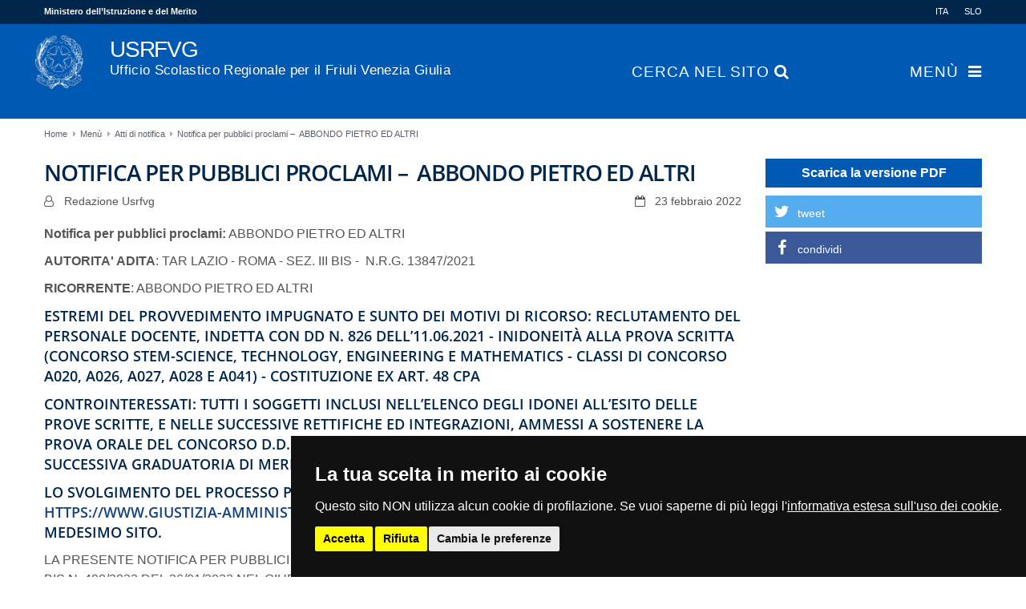

--- FILE ---
content_type: text/html;charset=UTF-8
request_url: https://usrfvg.gov.it/it/home/menu/atti-di-notifica/article/Notifica-per-pubblici-proclami-ABBONDO-PIETRO-ED-ALTRI/
body_size: 42516
content:
<!DOCTYPE html>
			<html lang="it" class="noscript ">
				<head>

					<noscript><style>html.noscript .hide-noscript { display: none; }</style></noscript>

					<script>
						
						mercury=function(){var n=function(){var n=[];return{ready:function(t){n.push(t)},load:function(t){n.push(t)},getInitFunctions:function(){return n}}}(),t=function(t){if("function"!=typeof t)return n;n.ready(t)};return t.getInitFunctions=function(){return n.getInitFunctions()},t.load=function(n){this(n)},t.ready=function(n){this(n)},t}();
						var __isOnline=true,
							__scriptPath="/export/system/modules/usrfvg.portale.theme/js/mercury.js"
					</script>
					<script async src="/export/system/modules/usrfvg.portale.theme/js/mercury.js_816930325.js"></script>
					<meta name="google-site-verification" content="cgl1yYPKfh7vZy2Y3Qw7BXjPoc7fIFhYeN2fcRZmDT8" />

					<link rel="canonical" href="https://usrfvg.gov.it/it/home/menu/atti-di-notifica/article/Notifica-per-pubblici-proclami-ABBONDO-PIETRO-ED-ALTRI/" />

<title>USRFVG IT | Notifica per pubblici proclami – ABBONDO PIETRO ED ALTRI</title>

<meta charset="UTF-8">
<meta http-equiv="X-UA-Compatible" content="IE=edge">

<meta name="viewport" content="width=device-width, initial-scale=1.0, viewport-fit=cover">
<meta name="description" content="Notifica per pubblici proclami: ABBONDO PIETRO ED ALTRI AUTORITA&#039; ADITA: TAR LAZIO - ROMA - SEZ. III BIS - N.R.G. ...">
<meta name="robots" content="index, follow">
<meta name="revisit-after" content="7 days">

<meta property="og:title" content="Notifica per pubblici proclami – ABBONDO PIETRO ED ALTRI">
<meta property="og:description" content="Notifica per pubblici proclami: ABBONDO PIETRO ED ALTRI AUTORITA&#039; ADITA: TAR LAZIO - ROMA - SEZ. III BIS - N.R.G. 13847/2021 RICORRENTE: ABBONDO PIETRO ED ALTRI ESTREMI DEL PROVVEDIMENTO IMPUGNATO E SUNTO DEI MOTIVI DI RICORSO: RECLUTAMENTO DEL PERSONALE DOCENTE, INDETTA CON DD N. 826 DELL’11.06. ...">
<meta property="og:type" content="article">
<meta property="og:url" content="https://usrfvg.gov.it/it/home/menu/atti-di-notifica/article/Notifica-per-pubblici-proclami-ABBONDO-PIETRO-ED-ALTRI/">
<meta property="og:locale" content="it">
<!-- INSERIMENTO TAG MONITORAGGIO HEAD -->
					<!-- Cookie Consent by https://www.PrivacyPolicies.com -->
					<link rel="stylesheet" href="/export/system/modules/usrfvg.portale.theme/css/cookie-consent-nostyle.css" />
					<script src="/export/system/modules/usrfvg.portale.theme/js/cookie-consent-nostyle.js"></script>
					<script>
						document.addEventListener('DOMContentLoaded', function () {
							cookieconsent.run({"notice_banner_type":"simple","consent_type":"express","palette":"dark","language":"it","page_load_consent_levels":["strictly-necessary"],"notice_banner_reject_button_hide":false,"preferences_center_close_button_hide":false,"page_refresh_confirmation_buttons":true,"website_name":"","website_privacy_policy_url":"/cms/hp/footer/privacy"});
						});
					</script>
					<script type="text/plain" data-cookie-consent="tracking">
						var pageViewData = new Object();
						//Eventuali variabili personalizzate
					</script>	
					<!-- Adobe Analytics -->
					<script type="text/plain" data-cookie-consent="tracking" src="https://assets.adobedtm.com/fc6aa7b15a0e/f3cb9027e504/launch-4f3e1cf681e7.min.js" async></script>
						<!-- end of Adobe Analytics-->
					<!-- End Cookie Consent -->
					<meta name="WT.cg_n" content="atti di notifica">
					<meta name="WT.cg_s" content="">
					<!-- FINE INSERIMENTO TAG MONITORAGGIO HEAD  -->

					<link rel="apple-touch-icon" sizes="180x180" href="/export/system/modules/usrfvg.portale.theme/img/favicon.png_1737297921.png">
					<link rel="icon" type="image/png" sizes="32x32" href="/export/system/modules/usrfvg.portale.theme/img/favicon.png_642975561.png">
					<link rel="icon" type="image/png" sizes="16x16" href="/export/system/modules/usrfvg.portale.theme/img/favicon.png_897707255.png">

					<link rel="stylesheet" href="/export/system/modules/usrfvg.portale.theme/assets/bootstrap-italia/dist/css/bootstrap-italia.min.css_816930325.css" />

					<link rel="stylesheet" href="/export/system/modules/usrfvg.portale.theme/css/base.min.css_1982272726.css">
							<link rel="stylesheet" href="/export/system/modules/usrfvg.portale.theme/css/theme-blue.min.css_1982272449.css">
						<link rel="stylesheet" href="/export/system/modules/usrfvg.portale.theme/css/desktop.css_816930325.css" />

					</head>
				<body onload="inizializza();"><main>
					<div  id="mercury-page" >
<header class="area-header fh lp-l ls-1 pad-sm meta-above meta-right title-left title-middle nav-disp-big nav-right nav-aside fix-compact bc-left">
<input type="checkbox" id="nav-toggle-check"><div id="nav-toggle-group"><label for="nav-toggle-check" id="nav-toggle-label"><span class="nav-toggle"><span>Show / hide navigation</span></span></label><div class="head-overlay"></div></div><div class="header-group co-sm-md sticky csssetting"><div class="local d-lg-none">
		<div class="co-lg-xl">

			<div class="type-linksequence ls-row no-icon cap-none">
				<ul>
					<li>
						<a href="/it/?__locale=it">
							<span class="ls-item">ITA</span>
						</a>
					</li>
					<li>
						<a href="/sl/home/?__locale=sl">
							<span class="ls-item">SLO</span>
						</a>
					</li>
				</ul>
			</div>

		</div>
	</div>

									<div class="head notfixed">
<div class="h-meta">
<div class="co-lg-xl" >
<div class="element type-linksequence ls-row no-icon header-links cap-none">
<ul ><li ><a href="https://www.miur.gov.it/" target="_blank" rel="noopener"><span class="ls-item">Ministero dell’Istruzione e del Merito</span></a></li></ul></div>

<div class="element type-linksequence ls-row no-icon header-links cap-none">
<ul ><li ><a href="/it/?__locale=it"><span class="ls-item">ITA</span></a></li><li ><a href="/sl/?__locale=sl"><span class="ls-item">SLO</span></a></li></ul></div>
</div></div><div class="h-group co-lg-xl"><div class="h-logo p-xs-12 p-lg-1" ><a href="/it/?__locale=it" class="imglink">
<div class="image-src-box header-image presized" style="padding-bottom: 112.12121%;" >
<img src="/export/sites/default/.galleries/template/logo-repubblica-italiana2x.png_1287726513.png" srcset="[data-uri]" data-sizes="auto" data-srcset="/export/sites/default/.galleries/template/logo-repubblica-italiana2x.png_997591714.png 53w, /export/sites/default/.galleries/template/logo-repubblica-italiana2x.png_725487083.png 68w, /export/sites/default/.galleries/template/logo-repubblica-italiana2x.png_1885915543.png 80w, /export/sites/default/.galleries/template/logo-repubblica-italiana2x.png_1287726513.png 106w" width="132" height="148" class="lazyload hide-noscript" alt="logo-repubblica-italiana@2x">
<noscript><img src="/export/sites/default/.galleries/template/logo-repubblica-italiana2x.png_1287726513.png" width="132" height="148" alt="logo-repubblica-italiana@2x"></noscript>
</div>
</a></div><div class="h-info"><a href="/it/?__locale=it" title=""><h1 class="h-title" tabindex="0">USRFVG<br /><small>Ufficio Scolastico Regionale per il Friuli Venezia Giulia</small></h1></a>
									<div class="h-nav">
<div class="nav-main-container" ><nav class="nav-main-group has-sidelogo "><div class="nav-main-mobile-logo"><img src="/export/sites/default/.galleries/template/logo-repubblica-italiana2x.png" alt="" class="img-responsive"></div>
<ul class="nav-main-items cap-upper has-search">
<li id="nav-main-addition" aria-expanded="false" class="hidden-lg hidden-xl"><a href="#" title="Search" aria-controls="nav_nav-main-addition" id="label_nav-main-addition">Ministero dell’Istruzione e del Merito</a><ul class="nav-menu" id="nav_nav-main-addition" aria-labelledby="label_nav-main-addition">
<li><a href="https://www.miur.gov.it/" target="_blank" rel="noopener">Ministero dell’Istruzione e del Merito</a></li>
</ul></li><li id="nav-main-search" aria-expanded="false"><a href="#" title="Cerca nel sito" aria-controls="nav_nav-main-search" id="label_nav-main-search"><span class="search search-btn">Cerca nel sito <span class="search search-btn fa fa-search"></span></span></a><ul class="nav-menu" id="nav_nav-main-search" aria-labelledby="label_nav-main-search"><li><div class="styled-form search-form"><form action="/it/home/ricerca/" method="post"><div class="input button"><label for="searchNavQuery" class="sr-only">Cerca nel sito</label><input id="searchNavQuery" name="q" type="text" class="blur-focus" autocomplete="off" placeholder='Inserisci il testo da cercare' /><button class="btn" type="button" onclick="this.form.submit(); return false;">Cerca</button></div></form></div></li></ul></li><li class="active nav-first mega" aria-expanded="false" data-megamenu="/it/home/menu/mega.menu">
<a href="/it/home/menu/amministrazione/" id="label_d8ee777c_0" aria-controls="nav_d8ee777c_0">Menù</a>
<ul class="nav-menu" id="nav_d8ee777c_0" aria-labelledby="label_d8ee777c_0">
<li><a href="/it/home/menu/amministrazione/">Amministrazione</a></li>
<li aria-expanded="false">
<a href="/it/home/menu/aree/" class="nav-label" id="label_d8ee777c_2">Aree tematiche</a><a href="/it/home/menu/aree/" aria-controls="nav_d8ee777c_2" aria-label="Show / hide navigation sublevel">&nbsp;</a>
<ul class="nav-menu" id="nav_d8ee777c_2" aria-labelledby="label_d8ee777c_2">
<li><a href="/it/home/menu/aree/Aree-tematiche">AREE TEMATICHE</a></li>
<li aria-expanded="false">
<a href="/it/home/menu/aree/sistema-nazionale-istruzione/" class="nav-label" id="label_d8ee777c_4">Sistema nazionale d'istruzione</a><a href="/it/home/menu/aree/sistema-nazionale-istruzione/" aria-controls="nav_d8ee777c_4" aria-label="Show / hide navigation sublevel">&nbsp;</a>
<ul class="nav-menu" id="nav_d8ee777c_4" aria-labelledby="label_d8ee777c_4">
<li><a href="/it/home/menu/aree/sistema-nazionale-istruzione/Scuole-statali">Scuole statali</a></li>
<li><a href="/it/home/menu/aree/sistema-nazionale-istruzione/scuole-paritarie">Scuole non statali paritarie</a></li>
<li><a href="/it/home/menu/aree/sistema-nazionale-istruzione/Scuole-non-statali-non-paritarie">Scuole non statali non paritarie</a></li>
</ul>
</li>
<li aria-expanded="false">
<a href="/it/home/menu/aree/Ordinamenti-primo-ciclo/" class="nav-label" id="label_d8ee777c_8">Ordinamenti primo ciclo</a><a href="/it/home/menu/aree/Ordinamenti-primo-ciclo/" aria-controls="nav_d8ee777c_8" aria-label="Show / hide navigation sublevel">&nbsp;</a>
<ul class="nav-menu" id="nav_d8ee777c_8" aria-labelledby="label_d8ee777c_8">
<li><a href="/it/home/menu/aree/Ordinamenti-primo-ciclo/zerosei/">Zerosei (0-6)</a></li>
<li><a href="/it/home/menu/aree/Ordinamenti-primo-ciclo/Esami-di-idoneita/">Esami di idoneità</a></li>
<li><a href="/it/home/menu/aree/Ordinamenti-primo-ciclo/Esami-di-stato-primo-ciclo/">Esami di Stato primo ciclo</a></li>
</ul>
</li>
<li aria-expanded="false">
<a href="/it/home/menu/aree/Ordinamenti-secondo-ciclo/" class="nav-label" id="label_d8ee777c_12">Ordinamenti secondo ciclo</a><a href="/it/home/menu/aree/Ordinamenti-secondo-ciclo/" aria-controls="nav_d8ee777c_12" aria-label="Show / hide navigation sublevel">&nbsp;</a>
<ul class="nav-menu" id="nav_d8ee777c_12" aria-labelledby="label_d8ee777c_12">
<li><a href="/it/home/menu/aree/Ordinamenti-secondo-ciclo/ITS/">ITS</a></li>
<li><a href="/it/home/menu/aree/Ordinamenti-secondo-ciclo/Licei-con-curvatura-biomedica/">Licei con curvatura biomedica</a></li>
<li><a href="/it/home/menu/aree/Ordinamenti-secondo-ciclo/Percorsi-quadriennali/">Percorsi quadriennali</a></li>
<li><a href="/it/home/menu/aree/Ordinamenti-secondo-ciclo/Percorsi-quadriennali-filiera-tecnologica-professionale/">Percorsi quadriennali della filiera tecnologica-professionale</a></li>
<li><a href="/it/home/menu/aree/Ordinamenti-secondo-ciclo/Attivita-di-Formazione-Scuola-Lavoro-ex-PCTO/">Attività di Formazione Scuola-Lavoro (ex PCTO)</a></li>
<li><a href="/it/home/menu/aree/Ordinamenti-secondo-ciclo/Esami-di-maturita/">Esami di Maturità</a></li>
</ul>
</li>
<li aria-expanded="false">
<a href="/it/home/menu/aree/istruzione-adulti/" class="nav-label" id="label_d8ee777c_19">Istruzione degli adulti</a><a href="/it/home/menu/aree/istruzione-adulti/" aria-controls="nav_d8ee777c_19" aria-label="Show / hide navigation sublevel">&nbsp;</a>
<ul class="nav-menu" id="nav_d8ee777c_19" aria-labelledby="label_d8ee777c_19">
<li><a href="/it/home/menu/aree/istruzione-adulti/index.html">Istruzione degli adulti</a></li>
<li><a href="/it/home/menu/aree/istruzione-adulti/Presentazione/">Presentazione</a></li>
<li><a href="/it/home/menu/aree/istruzione-adulti/CPIA/">Rete territoriale CPIA</a></li>
<li><a href="/it/home/menu/aree/istruzione-adulti/Percorsi-primo-livello/">Percorsi d'istruzione di 1° e 2° livello</a></li>
<li><a href="/it/home/menu/aree/istruzione-adulti/Progetti-FAMI-e-formazione-docenti/">Progetti FAMI e formazione docenti</a></li>
<li><a href="/it/home/menu/aree/istruzione-adulti/Scuola-in-carcere/">Scuola in carcere</a></li>
<li><a href="/it/home/menu/aree/istruzione-adulti/Gruppi-di-lavoro-e-ricerca-regionali/">Gruppi di lavoro e ricerca regionali</a></li>
<li><a href="/it/home/menu/aree/istruzione-adulti/Materiali/">Materiali</a></li>
</ul>
</li>
<li><a href="/it/home/menu/aree/Linee_guida-MIM/">Linee guida MIM</a></li>
<li aria-expanded="false">
<a href="/it/home/menu/aree/Percorsi-educativi/" class="nav-label" id="label_d8ee777c_29">Percorsi educativi</a><a href="/it/home/menu/aree/Percorsi-educativi/" aria-controls="nav_d8ee777c_29" aria-label="Show / hide navigation sublevel">&nbsp;</a>
<ul class="nav-menu" id="nav_d8ee777c_29" aria-labelledby="label_d8ee777c_29">
<li><a href="/it/home/menu/aree/Percorsi-educativi/index.html">Percorsi educativi</a></li>
<li><a href="/it/home/menu/aree/Percorsi-educativi/sport-e-sani-stili-di-vita/">Sport e sani stili di vita</a></li>
<li><a href="/it/home/menu/aree/Percorsi-educativi/inclusione/">Inclusione</a></li>
<li><a href="/it/home/menu/aree/Percorsi-educativi/welfare-dello-studente-e-politiche-giovanili/">Welfare dello studente e politiche giovanili</a></li>
<li><a href="/it/home/menu/aree/Percorsi-educativi/intercultura-accoglienza-alunni-con-background-migratorio/">Intercultura - accoglienza alunni con background migratorio</a></li>
<li><a href="/it/home/menu/aree/Percorsi-educativi/accoglienza-ucraina/">Accoglienza scolastica alunni ucraini</a></li>
<li><a href="/it/home/menu/aree/Percorsi-educativi/friulano/">Friulano a scuola</a></li>
<li><a href="/it/home/menu/aree/Percorsi-educativi/Concorsi-e-iniziative/">Concorsi e iniziative</a></li>
<li><a href="/it/home/menu/aree/Percorsi-educativi/dispersione-scolastica/">Dispersione scolastica</a></li>
<li><a href="/it/home/menu/aree/Percorsi-educativi/Storia-e-cultura/">Storia e cultura</a></li>
<li><a href="/it/home/menu/aree/Percorsi-educativi/educazione-civica/">Educazione civica</a></li>
<li><a href="/it/home/menu/aree/Percorsi-educativi/lingue-straniere-relazioni-internazionali/">Sviluppo delle competenze linguistiche e internazionalizzazione</a></li>
<li><a href="/it/home/menu/aree/Percorsi-educativi/orientamento/">Orientamento</a></li>
<li><a href="/it/home/menu/aree/Percorsi-educativi/piano-delle-arti/">Piano delle Arti</a></li>
<li><a href="/it/home/menu/aree/Percorsi-educativi/Progetti-lettura-e-biblioteche/">Progetti lettura e biblioteche</a></li>
</ul>
</li>
<li aria-expanded="false">
<a href="/it/home/menu/aree/PNRR/" class="nav-label" id="label_d8ee777c_45">PNRR Istruzione FVG</a><a href="/it/home/menu/aree/PNRR/" aria-controls="nav_d8ee777c_45" aria-label="Show / hide navigation sublevel">&nbsp;</a>
<ul class="nav-menu" id="nav_d8ee777c_45" aria-labelledby="label_d8ee777c_45">
<li><a href="/it/home/menu/aree/PNRR/equipe-formativa-territoriale/">Équipe formativa territoriale</a></li>
</ul>
</li>
<li aria-expanded="false">
<a href="/it/home/menu/aree/PNSD-piano-nazionale-scuola-digitale/" class="nav-label" id="label_d8ee777c_47">PNSD - Piano Nazionale Scuola Digitale</a><a href="/it/home/menu/aree/PNSD-piano-nazionale-scuola-digitale/" aria-controls="nav_d8ee777c_47" aria-label="Show / hide navigation sublevel">&nbsp;</a>
<ul class="nav-menu" id="nav_d8ee777c_47" aria-labelledby="label_d8ee777c_47">
<li><a href="/it/home/menu/aree/PNSD-piano-nazionale-scuola-digitale/Finanziamenti-alle-scuole-per-tecnologie-e-processi-di-digitalizzazione/">Finanziamenti alle scuole per tecnologie e processi di digitalizzazione</a></li>
<li><a href="/it/home/menu/aree/PNSD-piano-nazionale-scuola-digitale/Buone-pratiche-digitali-ed-innovazione-nelle-scuole/">Buone pratiche digitali ed innovazione nelle scuole</a></li>
<li><a href="/it/home/menu/aree/PNSD-piano-nazionale-scuola-digitale/Didattica-digitale-integrata/">Didattica digitale integrata</a></li>
</ul>
</li>
<li><a href="/it/home/menu/aree/PN-programma-nazionale-scuola-e-competenze-2021-2027/">PN - Programma Nazionale Scuola e Competenze 2021–2027</a></li>
<li><a href="/it/home/menu/aree/programma-operativo-PON-2024-2020/">Programma operativo nazionale PON 2014-2020</a></li>
<li aria-expanded="false">
<a href="/it/home/menu/aree/sistema-nazionale-valutazione/" class="nav-label" id="label_d8ee777c_53">Sistema nazionale di valutazione</a><a href="/it/home/menu/aree/sistema-nazionale-valutazione/" aria-controls="nav_d8ee777c_53" aria-label="Show / hide navigation sublevel">&nbsp;</a>
<ul class="nav-menu" id="nav_d8ee777c_53" aria-labelledby="label_d8ee777c_53">
<li><a href="/it/home/menu/aree/sistema-nazionale-valutazione/rilevazioni-invalsi/">Rilevazioni Invalsi</a></li>
</ul>
</li>
<li><a href="/it/home/menu/aree/Consulta-regionale-studenti/">Consulta regionale studenti</a></li>
</ul>
</li>
<li aria-expanded="false">
<a href="/it/home/menu/uffici/" class="nav-label" id="label_d8ee777c_56">Uffici</a><a href="/it/home/menu/uffici/" aria-controls="nav_d8ee777c_56" aria-label="Show / hide navigation sublevel">&nbsp;</a>
<ul class="nav-menu" id="nav_d8ee777c_56" aria-labelledby="label_d8ee777c_56">
<li aria-expanded="false">
<a href="/it/home/menu/uffici/Direzione/" class="nav-label" id="label_d8ee777c_57">Direzione</a><a href="/it/home/menu/uffici/Direzione/" aria-controls="nav_d8ee777c_57" aria-label="Show / hide navigation sublevel">&nbsp;</a>
<ul class="nav-menu" id="nav_d8ee777c_57" aria-labelledby="label_d8ee777c_57">
<li><a href="/it/home/menu/uffici/Direzione/index.html">Direzione</a></li>
<li><a href="/it/home/menu/uffici/Direzione/direttore">Direttore generale</a></li>
<li><a href="/it/home/menu/uffici/Direzione/Direzione-generale/">USR - missione e funzioni</a></li>
<li><a href="/it/home/menu/uffici/Direzione/Ufficio1/">Ufficio I</a></li>
<li><a href="/it/home/menu/uffici/Direzione/Ufficio3/">Ufficio III - personale della scuola</a></li>
<li><a href="/it/home/menu/uffici/Direzione/Ufficio-procedimenti-disciplinari/">Ufficio procedimenti disciplinari</a></li>
<li><a href="/it/home/menu/uffici/Direzione/URP/">URP</a></li>
<li><a href="/it/home/menu/uffici/Direzione/coordinamento.html">Coordinamento dei Dirigenti Tecnici</a></li>
<li><a href="/it/home/menu/uffici/Direzione/Bandi-scuole/">Bandi per le scuole</a></li>
<li><a href="/it/home/menu/uffici/Direzione/Bandi-regionali/">Bandi e avvisi regionali</a></li>
<li><a href="/it/home/menu/uffici/Direzione/Procedure-concorsuali/">Procedure concorsuali</a></li>
<li><a href="/it/home/menu/uffici/Direzione/Relazioni-sindacali/">Relazioni sindacali</a></li>
<li><a href="/it/home/menu/uffici/Direzione/Scuole-statali/">Scuole statali</a></li>
<li><a href="/it/home/menu/uffici/Direzione/Rilevazioni-e-statistiche/">Rilevazioni e statistiche</a></li>
<li><a href="/it/home/menu/uffici/Direzione/Scuole-non-statali">Scuole non statali</a></li>
<li><a href="/it/home/menu/uffici/Direzione/Formazione/">Formazione e aggiornamento</a></li>
<li><a href="/it/home/menu/uffici/Direzione/Protocolli-e-accordi/">Protocolli e accordi</a></li>
<li><a href="/it/home/menu/uffici/Direzione/CUG/">Comitato Unico di Garanzia (CUG)</a></li>
<li><a href="/it/home/menu/uffici/Direzione/Documentazione-Covid-19">Documentazione Covid-19</a></li>
</ul>
</li>
<li aria-expanded="false">
<a href="/it/home/menu/uffici/ufficio-scuole-slovene/" class="nav-label" id="label_d8ee777c_77">Ufficio scuole slovene</a><a href="/it/home/menu/uffici/ufficio-scuole-slovene/" aria-controls="nav_d8ee777c_77" aria-label="Show / hide navigation sublevel">&nbsp;</a>
<ul class="nav-menu" id="nav_d8ee777c_77" aria-labelledby="label_d8ee777c_77">
<li><a href="/it/home/menu/uffici/ufficio-scuole-slovene/index.html">Tutte le notizie</a></li>
<li><a href="/it/home/menu/uffici/ufficio-scuole-slovene/presentazione/">Istruzione in lingua slovena</a></li>
<li><a href="/it/home/menu/uffici/ufficio-scuole-slovene/Commissione-scolastica/">Commissione scolastica regionale</a></li>
<li><a href="/it/home/menu/uffici/ufficio-scuole-slovene/accordi-bilaterali/">Consulente pedagogico</a></li>
<li><a href="/it/home/menu/uffici/ufficio-scuole-slovene/Bandi-ufficio/">Bandi e gare</a></li>
<li><a href="/it/home/menu/uffici/ufficio-scuole-slovene/personale-scolastico/">Personale scolastico</a></li>
<li><a href="/it/home/menu/uffici/ufficio-scuole-slovene/Procedure-concorsuali/">Procedure concorsuali</a></li>
<li><a href="/it/home/menu/uffici/ufficio-scuole-slovene/riconoscimento-titoli/">Riconoscimento titoli</a></li>
<li><a href="/it/home/menu/uffici/ufficio-scuole-slovene/scuole/">Anagrafe scuole con lingua d'insegnamento slovena</a></li>
<li><a href="/it/home/menu/uffici/ufficio-scuole-slovene/formazione/">Formazione</a></li>
<li><a href="/it/home/menu/uffici/ufficio-scuole-slovene/materiali/">Materiali e testi in lingua slovena</a></li>
<li><a href="/it/home/menu/uffici/ufficio-scuole-slovene/Esami-di-stato/">Esami di Stato</a></li>
</ul>
</li>
<li aria-expanded="false">
<a href="/it/home/menu/uffici/ufficio-territoriale-di-gorizia/" class="nav-label" id="label_d8ee777c_90">Ufficio territoriale di Gorizia</a><a href="/it/home/menu/uffici/ufficio-territoriale-di-gorizia/" aria-controls="nav_d8ee777c_90" aria-label="Show / hide navigation sublevel">&nbsp;</a>
<ul class="nav-menu" id="nav_d8ee777c_90" aria-labelledby="label_d8ee777c_90">
<li><a href="/it/home/menu/uffici/ufficio-territoriale-di-gorizia/index.html">Home</a></li>
<li><a href="/it/home/menu/uffici/ufficio-territoriale-di-gorizia/Amministrazione/">Organizzazione e servizi</a></li>
<li><a href="/it/home/menu/uffici/ufficio-territoriale-di-gorizia/gestione-personale/">Gestione personale</a></li>
<li><a href="/it/home/menu/uffici/ufficio-territoriale-di-gorizia/mobilita/">Mobilità</a></li>
<li><a href="/it/home/menu/uffici/ufficio-territoriale-di-gorizia/Interpelli/">Interpelli</a></li>
<li><a href="/it/home/menu/uffici/ufficio-territoriale-di-gorizia/Interventi-educativi/">Interventi educativi</a></li>
<li><a href="/it/home/menu/uffici/ufficio-territoriale-di-gorizia/Scuole/">Scuole</a></li>
<li><a href="/it/home/menu/uffici/ufficio-territoriale-di-gorizia/notizie/"></a></li>
</ul>
</li>
<li aria-expanded="false">
<a href="/it/home/menu/uffici/ufficio-territoriale-di-pordenone/" class="nav-label" id="label_d8ee777c_99">Ufficio territoriale di Pordenone</a><a href="/it/home/menu/uffici/ufficio-territoriale-di-pordenone/" aria-controls="nav_d8ee777c_99" aria-label="Show / hide navigation sublevel">&nbsp;</a>
<ul class="nav-menu" id="nav_d8ee777c_99" aria-labelledby="label_d8ee777c_99">
<li><a href="/it/home/menu/uffici/ufficio-territoriale-di-pordenone/index.html">Home</a></li>
<li><a href="/it/home/menu/uffici/ufficio-territoriale-di-pordenone/Amministrazione/">Organizzazione e servizi</a></li>
<li><a href="/it/home/menu/uffici/ufficio-territoriale-di-pordenone/gestione-personale/">Gestione personale</a></li>
<li><a href="/it/home/menu/uffici/ufficio-territoriale-di-pordenone/mobilita/">Mobilità</a></li>
<li><a href="/it/home/menu/uffici/ufficio-territoriale-di-pordenone/Interpelli/">Interpelli</a></li>
<li><a href="/it/home/menu/uffici/ufficio-territoriale-di-pordenone/Interventi-educativi/">Interventi educativi</a></li>
<li><a href="/it/home/menu/uffici/ufficio-territoriale-di-pordenone/Scuole/">Scuole</a></li>
</ul>
</li>
<li aria-expanded="false">
<a href="/it/home/menu/uffici/ufficio-territoriale-di-trieste/" class="nav-label" id="label_d8ee777c_107">Ufficio territoriale di Trieste</a><a href="/it/home/menu/uffici/ufficio-territoriale-di-trieste/" aria-controls="nav_d8ee777c_107" aria-label="Show / hide navigation sublevel">&nbsp;</a>
<ul class="nav-menu" id="nav_d8ee777c_107" aria-labelledby="label_d8ee777c_107">
<li><a href="/it/home/menu/uffici/ufficio-territoriale-di-trieste/index.html">Tutte le notizie</a></li>
<li><a href="/it/home/menu/uffici/ufficio-territoriale-di-trieste/gestione-personale/">Personale scolastico</a></li>
<li><a href="/it/home/menu/uffici/ufficio-territoriale-di-trieste/Amministrazione/">Come fare per</a></li>
<li><a href="/it/home/menu/uffici/ufficio-territoriale-di-trieste/Interpelli/">Interpelli</a></li>
<li><a href="/it/home/menu/uffici/ufficio-territoriale-di-trieste/Scuole/">Scuole</a></li>
<li><a href="/it/home/menu/uffici/ufficio-territoriale-di-trieste/Studenti/">Studenti</a></li>
<li><a href="/it/home/menu/uffici/ufficio-territoriale-di-trieste/URP/">URP</a></li>
</ul>
</li>
<li aria-expanded="false">
<a href="/it/home/menu/uffici/ufficio-territoriale-di-udine/" class="nav-label" id="label_d8ee777c_115">Ufficio territoriale di Udine</a><a href="/it/home/menu/uffici/ufficio-territoriale-di-udine/" aria-controls="nav_d8ee777c_115" aria-label="Show / hide navigation sublevel">&nbsp;</a>
<ul class="nav-menu" id="nav_d8ee777c_115" aria-labelledby="label_d8ee777c_115">
<li><a href="/it/home/menu/uffici/ufficio-territoriale-di-udine/index.html">Home</a></li>
<li><a href="/it/home/menu/uffici/ufficio-territoriale-di-udine/Amministrazione/">Organizzazione e servizi</a></li>
<li><a href="/it/home/menu/uffici/ufficio-territoriale-di-udine/gestione-personale/">Gestione personale</a></li>
<li><a href="/it/home/menu/uffici/ufficio-territoriale-di-udine/mobilita/">Mobilità</a></li>
<li><a href="/it/home/menu/uffici/ufficio-territoriale-di-udine/Interpelli/">Interpelli</a></li>
<li><a href="/it/home/menu/uffici/ufficio-territoriale-di-udine/Interventi-educativi/">Interventi educativi</a></li>
<li><a href="/it/home/menu/uffici/ufficio-territoriale-di-udine/Scuole/">Scuole</a></li>
<li><a href="/it/home/menu/uffici/ufficio-territoriale-di-udine/notizie/"></a></li>
</ul>
</li>
<li><a href="/it/home/menu/uffici/CUG">Comitato Unico di Garanzia (CUG)</a></li>
<li><a href="/it/home/menu/uffici/organigramma.html">Organigramma</a></li>
</ul>
</li>
<li><a href="/it/home/menu/urgenze-avvisi/">Urgenze / Avvisi</a></li>
<li aria-expanded="false">
<a href="/it/home/menu/usr-comunica/" class="nav-label" id="label_d8ee777c_127">USR Comunica</a><a href="/it/home/menu/usr-comunica/" aria-controls="nav_d8ee777c_127" aria-label="Show / hide navigation sublevel">&nbsp;</a>
<ul class="nav-menu" id="nav_d8ee777c_127" aria-labelledby="label_d8ee777c_127">
<li><a href="/it/home/menu/usr-comunica/calendario-scolastico">Calendario scolastico</a></li>
<li><a href="/it/home/menu/usr-comunica/cessazioni">Cessazioni</a></li>
<li><a href="/it/home/menu/usr-comunica/dirigenti-scolastici">Dirigenti scolastici</a></li>
<li><a href="/it/home/menu/usr-comunica/documentazione-covid-19">Documentazione Covid 19</a></li>
<li><a href="/it/home/menu/usr-comunica/esami-di-stato">Esami di Stato</a></li>
<li><a href="/it/home/menu/usr-comunica/formazione">Formazione</a></li>
<li><a href="/it/home/menu/usr-comunica/procedure-concorsuali">Procedure concorsuali</a></li>
<li class="nav-last ">
<a href="/it/home/menu/usr-comunica/reclutamento">Reclutamento</a></li>
</ul>
</li>
</ul>
</li>

</ul>
</nav></div></div></div></div></div></div>
<div class="h-bc">
<div class="container" >
<div class="type-nav-breadcrumbs  hidden-xs hidden-sm hidden-md">
<ul class="nav-breadcrumbs">
<li><a href="/it/home/">Home</a></li><li><a href="/it/home/menu/amministrazione/">Menù</a></li><li><a href="/it/home/menu/atti-di-notifica/">Atti di notifica</a></li><li><a href="/it/home/menu/atti-di-notifica/article/Notifica-per-pubblici-proclami-ABBONDO-PIETRO-ED-ALTRI/?">Notifica per pubblici proclami –  ABBONDO PIETRO ED ALTRI</a></li></ul>
<script type="application/ld+json">{"@context": "http://schema.org","@type": "BreadcrumbList","itemListElement": [{"@type": "ListItem","position": 1,"item": { "@id": "https://usrfvg.gov.it/it/home/","name": "Home"}},{"@type": "ListItem","position": 2,"item": { "@id": "https://usrfvg.gov.it/it/home/menu/amministrazione/","name": "Menù"}},{"@type": "ListItem","position": 3,"item": { "@id": "https://usrfvg.gov.it/it/home/menu/atti-di-notifica/","name": "Atti di notifica"}},{"@type": "ListItem","position": 4,"item": { "@id": "https://usrfvg.gov.it/it/home/menu/atti-di-notifica/article/Notifica-per-pubblici-proclami-ABBONDO-PIETRO-ED-ALTRI/?","name": "Notifica per pubblici proclami –  ABBONDO PIETRO ED ALTRI"}}]}</script>
</div>
</div></div></header>

<div class="area-content "><div class="container"><div class="row">
<div class="col-lg-9" >

<div class="row-12" >
<div class="row detail-page type-article layout-0 ">
<div class="col-lg-12">
<div class="detail-visual piece full phh phb">
<div class="heading"><h1 class="intro-headline" tabindex="0"><span class="headline"><span >Notifica per pubblici proclami –  ABBONDO PIETRO ED ALTRI</span></span></h1>
</div><div class="body"><div class="text"><div class="visual-info "><div class="info date"><div>23 febbraio 2022</div></div><div class="info person"><div >Redazione Usrfvg</div></div></div></div>
</div>
</div>
<div class="detail-content"><div class="piece full phb pnh phl pnm">
<div class="body default"><div class="text"><p><strong>Notifica per pubblici proclami:</strong> ABBONDO PIETRO ED ALTRI</p>
<p><strong>AUTORITA' ADITA</strong>: TAR LAZIO - ROMA - SEZ. III BIS -&nbsp; N.R.G. 13847/2021</p>
<p><strong>RICORRENTE</strong>: ABBONDO PIETRO ED ALTRI</p>
<h4>ESTREMI DEL PROVVEDIMENTO IMPUGNATO E SUNTO DEI MOTIVI DI RICORSO: RECLUTAMENTO DEL PERSONALE DOCENTE, INDETTA CON DD N. 826 DELL’11.06.2021 - INIDONEITÀ ALLA PROVA SCRITTA (CONCORSO STEM-SCIENCE, TECHNOLOGY, ENGINEERING E MATHEMATICS - CLASSI DI CONCORSO A020, A026, A027, A028 E A041) - COSTITUZIONE EX ART. 48 CPA</h4>
<h4>CONTROINTERESSATI: TUTTI I SOGGETTI INCLUSI NELL’ELENCO DEGLI IDONEI ALL’ESITO DELLE PROVE SCRITTE, E NELLE SUCCESSIVE RETTIFICHE ED INTEGRAZIONI, AMMESSI A SOSTENERE LA PROVA ORALE DEL CONCORSO D.D. N. 826 DELL’11.06.2021 E DEI CNDIDATI INSERITI NELLA SUCCESSIVA GRADUATORIA DI MERITO.</h4>
<h4>LO SVOLGIMENTO DEL PROCESSO PUÒ ESSERE SEGUITO CONSULTANDO IL SITO <a href="https://eur01.safelinks.protection.outlook.com/?url=https%3A%2F%2Fwww.giustizia-amministrativa.it%2F&amp;data=04%7C01%7Cmarco.delre%40istruzione.it%7Caeedeb1f11b84807b3ef08d9f5e71ee7%7Ce151b3875dcd4fc98449cb4e2570f004%7C0%7C0%7C637811195261922628%7CUnknown%7CTWFpbGZsb3d8eyJWIjoiMC4wLjAwMDAiLCJQIjoiV2luMzIiLCJBTiI6Ik1haWwiLCJXVCI6Mn0%3D%7C3000&amp;sdata=WGUdaSVV%2BVWxgiCcOWPbl4ZAVKBRXihGF5C55zOU9Mc%3D&amp;reserved=0">https://www.giustizia-amministrativa.it</a>&nbsp; &nbsp;ATTRAVERSO LE MODALITÀ' RESE NOTE SUL MEDESIMO SITO.&nbsp;</h4>
<p>LA PRESENTE NOTIFICA PER PUBBLICI PROCLAMI E' STATA AUTORIZZATA CON ORDINANZA TAR LAZIO SEZ. III BIS N. 498/2022 DEL 26/01/2022 NEL GIUDIZIO REG. RIC. 13847/2021.</p></div>
</div>
<div class="link"><a href="https://www.miur.gov.it/web/guest/-/notificazione-per-pubblici-proclami-2125" class="btn piece-btn external" target="_blank" rel="noopener">Link a tutta la documentazione sul sito del Ministero dell&#039;Istruzione</a></div></div>
</div>
</div>
<div class="col-lg-12">

<div class="detail-visual piece full">
</div>
<div class="detail-content"></div>
<div class="attachment-container" ></div></div>

	
	
<script type="application/ld+json">{"datePublished":"Wed Feb 23 14:08:00 CET 2022","articleBody":["<p><strong>Notifica per pubblici proclami:<\/strong> ABBONDO PIETRO ED ALTRI<\/p>\n<p><strong>AUTORITA\u0027 ADITA<\/strong>: TAR LAZIO - ROMA - SEZ. III BIS -&nbsp; N.R.G. 13847/2021<\/p>\n<p><strong>RICORRENTE<\/strong>: ABBONDO PIETRO ED ALTRI<\/p>\n<h4>ESTREMI DEL PROVVEDIMENTO IMPUGNATO E SUNTO DEI MOTIVI DI RICORSO: RECLUTAMENTO DEL PERSONALE DOCENTE, INDETTA CON DD N. 826 DELL\u201911.06.2021 - INIDONEITÀ ALLA PROVA SCRITTA (CONCORSO STEM-SCIENCE, TECHNOLOGY, ENGINEERING E MATHEMATICS - CLASSI DI CONCORSO A020, A026, A027, A028 E A041) - COSTITUZIONE EX ART. 48 CPA<\/h4>\n<h4>CONTROINTERESSATI: TUTTI I SOGGETTI INCLUSI NELL\u2019ELENCO DEGLI IDONEI ALL\u2019ESITO DELLE PROVE SCRITTE, E NELLE SUCCESSIVE RETTIFICHE ED INTEGRAZIONI, AMMESSI A SOSTENERE LA PROVA ORALE DEL CONCORSO D.D. N. 826 DELL\u201911.06.2021 E DEI CNDIDATI INSERITI NELLA SUCCESSIVA GRADUATORIA DI MERITO.<\/h4>\n<h4>LO SVOLGIMENTO DEL PROCESSO PUÒ ESSERE SEGUITO CONSULTANDO IL SITO <a href=\"https://eur01.safelinks.protection.outlook.com/?url=https%3A%2F%2Fwww.giustizia-amministrativa.it%2F&amp;data=04%7C01%7Cmarco.delre%40istruzione.it%7Caeedeb1f11b84807b3ef08d9f5e71ee7%7Ce151b3875dcd4fc98449cb4e2570f004%7C0%7C0%7C637811195261922628%7CUnknown%7CTWFpbGZsb3d8eyJWIjoiMC4wLjAwMDAiLCJQIjoiV2luMzIiLCJBTiI6Ik1haWwiLCJXVCI6Mn0%3D%7C3000&amp;sdata=WGUdaSVV%2BVWxgiCcOWPbl4ZAVKBRXihGF5C55zOU9Mc%3D&amp;reserved=0\">https://www.giustizia-amministrativa.it<\/a>&nbsp; &nbsp;ATTRAVERSO LE MODALITÀ\u0027 RESE NOTE SUL MEDESIMO SITO.&nbsp;<\/h4>\n<p>LA PRESENTE NOTIFICA PER PUBBLICI PROCLAMI E\u0027 STATA AUTORIZZATA CON ORDINANZA TAR LAZIO SEZ. III BIS N. 498/2022 DEL 26/01/2022 NEL GIUDIZIO REG. RIC. 13847/2021.<\/p>"],"@type":"Article","author":{"@type":"Person","name":["Redazione Usrfvg"]},"publisher":{"@type":"Person","name":["Redazione Usrfvg"]},"dateModified":"Wed Feb 23 10:03:29 CET 2022","mainEntityOfPage":"https://usrfvg.gov.it/it/home/menu/atti-di-notifica/article/Notifica-per-pubblici-proclami-ABBONDO-PIETRO-ED-ALTRI/","@context":"http://schema.org","headline":"Notifica per pubblici proclami \u2013  ABBONDO PIETRO ED ALTRI","url":"https://usrfvg.gov.it/it/home/menu/atti-di-notifica/article/Notifica-per-pubblici-proclami-ABBONDO-PIETRO-ED-ALTRI/"}</script>
</div>

</div>


<div class="row-12" ></div>
</div>
<aside class="col-lg-3" >
<div class="element pdf-download"><a href="/pdflink/it/d6a236ad-4558-4628-b211-bcc7cff695b5/Notifica-per-pubblici-proclami-ABBONDO-PIETRO-ED-ALTRI.pdf"class="btn btn-block" target="pdf">Scarica la versione PDF</a></div>

<div class="element type-shariff social-icons colored stacked-lg verbose"><div class="shariff" data-services="[&quot;twitter&quot;,&quot;facebook&quot;]" data-lang="it" ></div></div>
</aside>
</div></div></div>

<footer class="area-foot "><div class="topfoot">
<div class="container" >
<div class="row">
<div class="col-lg-4 flex-col" ><div class="element type-section piece flex left phh phv phb p-xs-6 p-md-3">
<div class="visual rs_skip ori-po"><div class="effect-box " >
<div class="image-src-box presized" style="padding-bottom: 112.12121%;" >
<img src="[data-uri]" data-src="/export/sites/default/.galleries/template/logo-repubblica-italiana2x.png_520391022.png" width="132" height="148" class="animated lazyload hide-noscript" alt="logo-repubblica-italiana@2x">
<noscript><img src="/export/sites/default/.galleries/template/logo-repubblica-italiana2x.png_520391022.png" width="132" height="148" class="animated" alt="logo-repubblica-italiana@2x"></noscript>
</div>
</div></div><div class="body"><div class="heading"><h1 class="piece-heading" tabindex="0"><span >Ministero dell&#039;Istruzione e del Merito </span></h1>
</div></div>
</div>
<div class="element type-section piece full phh phb">
<div class="heading"><h2 class="piece-heading" tabindex="0"><span >Ufficio Scolastico Regionale per il Friuli Venezia Giulia</span></h2>
</div><div class="body default"><div class="text"><p>Codice Fiscale 80016740328 <br />Codice IPA: m_pi - Codice AOO: AOODRFVG <br />Codice fatturazione elettronica: NV8DB0 (contabilità generale)<br />Indirizzo: Via Santi Martiri, 3, 34123 Trieste</p>
<ul style="list-style-type: square;">
<li>Direzione
<ul>
<li>E-mail: <a href="mailto:direzione-friuliveneziagiulia@istruzione.it">direzione-friuliveneziagiulia@istruzione.it</a></li>
<li>PEC: <a href="mailto:drfr@postacert.istruzione.it">drfr@postacert.istruzione.it</a></li>
</ul>
</li>
</ul>
<ul style="list-style-type: square;">
<li>Ufficio I: Affari generali, legali, risorse umane e finanziarie
<ul>
<li>E-mail: <a href="mailto:direzione-friuliveneziagiulia@istruzione.it">direzione-friuliveneziagiulia@istruzione.it</a></li>
</ul>
</li>
</ul>
<ul style="list-style-type: square;">
<li>Ufficio II: Scuole con lingua di insegnamento slovena&nbsp;
<ul>
<li>E-mail: <a href="mailto:slovenskiurad@istruzione.it">slovenskiurad@istruzione.it</a></li>
</ul>
</li>
</ul>
<ul style="list-style-type: square;">
<li>Ufficio III: Personale della scuola e Dirigenti scolastici
<ul>
<li>E-mail: <a href="mailto:drfvg.ufficio3@istruzione.it">drfvg.ufficio3@istruzione.it</a></li>
</ul>
</li>
</ul>
<p>&nbsp;</p></div>
</div>
</div>
</div>
<div class="col-lg-4 flex-col" ><div class="element type-section piece full phh phb">
<div class="heading"><h3 class="piece-heading" tabindex="0"><span >Informazioni</span></h3>
</div><div class="body default"><div class="text"><p>LE INFORMAZIONI DEVONO ESSERE RICHIESTE AGLI UFFICI COMPETENTI TERRITORIALMENTE</p>
<ul style="list-style-type: square;">
<li><a title="https://usrfvg.gov.it/it/home/menu/uffici/ufficio-territoriale-di-gorizia/#" href="/it/home/menu/uffici/ufficio-territoriale-di-gorizia/">Ufficio Ambito Territoriale di Gorizia</a>
<ul>
<li>E-mail: <a href="mailto:usp.go@istruzione.it">usp.go@istruzione.it</a></li>
<li>PEC: <a href="mailto:uspgo@postacert.istruzione.it">uspgo@postacert.istruzione.it</a></li>
<li>Telefono: 0481 33365</li>
</ul>
</li>
</ul>
<ul style="list-style-type: square;">
<li><a title="https://usrfvg.gov.it/it/home/menu/uffici/ufficio-territoriale-di-pordenone/" href="/it/home/menu/uffici/ufficio-territoriale-di-pordenone/">Ufficio Ambito Territoriale di Pordenone</a>
<ul>
<li>E-mail: <a href="mailto:usp.pn@istruzione.it">usp.pn@istruzione.it</a></li>
<li>PEC: <a href="mailto:usppn@postacert.istruzione.it">usppn@postacert.istruzione.it</a></li>
<li>Telefono: 0434 391911&nbsp;</li>
</ul>
</li>
</ul>
<ul style="list-style-type: square;">
<li><a title="https://usrfvg.gov.it/it/home/menu/uffici/ufficio-territoriale-di-udine/" href="/it/home/menu/uffici/ufficio-territoriale-di-udine/">Ufficio Ambito Territoriale di Udine</a>
<ul>
<li>E-mail: <a href="mailto:usp.ud@istruzione.it">usp.ud@istruzione.it</a>&nbsp;</li>
<li>PEC: <a href="mailto:uspud@postacert.istruzione.it">uspud@postacert.istruzione.it</a>&nbsp;</li>
<li>Telefono: 0432 516111</li>
</ul>
</li>
</ul>
<ul style="list-style-type: square;">
<li><a title="https://usrfvg.gov.it/it/home/menu/uffici/ufficio-territoriale-di-trieste/" href="/it/home/menu/uffici/ufficio-territoriale-di-trieste/">Ufficio Ambito Territoriale di Trieste</a>
<ul>
<li>E-mail:&nbsp;<a class="blank" title=" [il collegamento apre una nuova finestra]" href="mailto:usp.ts@istruzione.it">usp.ts@istruzione.it</a></li>
<li>PEC: <a class="blank" title=" [il collegamento apre una nuova finestra]" href="mailto:uspts@postacert.istruzione.it">uspts@postacert.istruzione.it</a></li>
</ul>
</li>
</ul></div>
</div>
</div>
</div>
<div class="col-lg-4 flex-col" ><div class="element type-section piece full phh phb">
<div class="heading"><h3 class="piece-heading" tabindex="0"><span >Trasparenza</span></h3>
</div><div class="body default"><div class="text"><p><a title="Amministrazione trasparente" href="/it/home/menu/at/">Amministrazione trasparente</a><br /><a title="Albo pretorio" href="http://albopretorio.regione.fvg.it/ap/USRFVG" target="_blank" rel="noopener">Albo pretorio</a><br /><a href="/it/home/menu/atti-di-notifica/">Atti di notifica</a><br /><a title="Codice disciplinare" href="/it/home/menu/uffici/Direzione/Ufficio-procedimenti-disciplinari/codicedisciplinare.html">Codice disciplinare</a></p></div>
</div>
</div>
<div class="element type-section piece full phh phb">
<div class="heading"><h2 class="piece-heading" tabindex="0"><span >Servizi</span></h2>
</div><div class="body default"><div class="text"><p><a title="Urp - contatti" href="/it/home/menu/uffici/Direzione/URP/index.html">Urp - contatti</a><br /><a title="https://usrfvg.gov.it/system/login/" href="/system/login/" target="_blank" rel="noopener">Redazione sito</a><br /><a href="https://www.miur.gov.it/web/guest/servizi-dalla-a-alla-z" target="_blank" rel="noopener">Servizi on-line (MIM)</a><br /><a href="/archivio/export/sites/default/USRFVG/benvenuto-light.html">Archivio</a></p></div>
</div>
</div>
</div>
</div>
</div></div><div class="subfoot no-external">
<div class="container" >
<div class="row">
            

<div class="col-lg-8 flex-col" ><div class="element type-section mb-5 links-dark no-external list-inline piece full only-text">
<div class="body default"><div class="text"><ul class="nav">
<li class="nav-item"><a class="nav-link" href="/it/home/accessibilita.html">Dichiarazione di accessibilità</a></li>
<li class="nav-item"><a class="nav-link" href="/it/home/privacy.html">Privacy &amp; Cookies Policy</a></li>
<li class="nav-item"><a class="nav-link" href="/it/home/note-legali.html">Note legali</a></li>
<li class="nav-item"><a class="nav-link" href="/it/home/mappa.html">Mappa del sito</a></li>
<li class="nav-item"><a id="open_preferences_center" class="nav-link" href="#">Cambio preferenze cookie</a></li>
</ul></div>
</div>
</div>
</div>
<div class="col-lg-4 flex-col" ><div class="element type-section text-right piece full only-text">
<div class="body default"><div class="text"><p>Realizzato da&nbsp; Insiel</p></div>
</div>
</div>
</div>
</div>
    
</div></div></footer>
</div>
</main>
<div id="template-info" data-info='{"editMode":"false","project":"online","context":"/","locale":"it"}'>
<div id="template-grid-info"></div></div>
<div id="topcontrol" tabindex="0"></div>

<script>
						/* inserisce la class table table-striped table-hover a tutti i tag table  */
						$("table").addClass("table table-striped table-hover");
					</script>


					</body>
			</html>